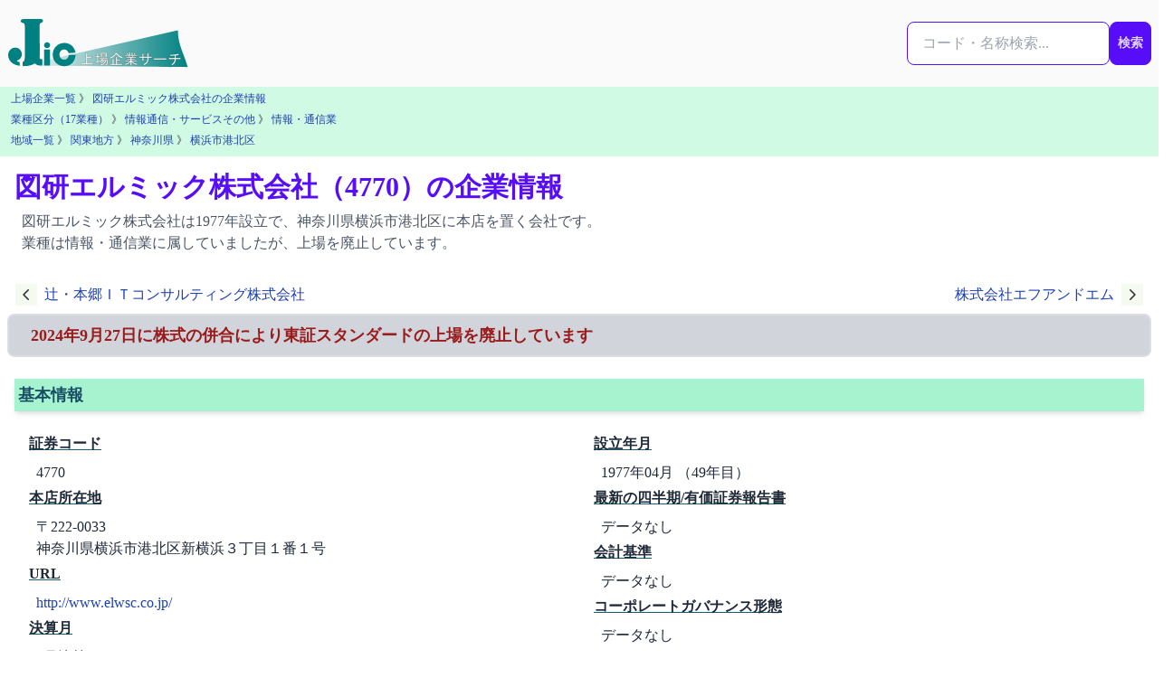

--- FILE ---
content_type: text/html; charset=utf-8
request_url: https://j-lic.com/companies/4770
body_size: 7911
content:
<!DOCTYPE html>
<html lang="ja" prefix="og: https://ogp.me/ns#">
  <head>
    <meta charset="utf-8">
    <title>図研エルミック株式会社（4770）の企業情報 | J-LiC 上場企業サーチ</title>
    <meta name="description" content="図研エルミック株式会社は1977年設立で、神奈川県横浜市港北区に本店を置く会社です。業種は情報・通信業に属していましたが、上場を廃止しています。">
    <meta name="robots" content="index,follow,max-snippet:-1,max-image-preview:large,max-video-preview:-1">
    <meta name="viewport" content="width=device-width, initial-scale=1, viewport-fit=cover">
    <meta property="og:title" content="図研エルミック株式会社（4770）の企業情報 | J-LiC 上場企業サーチ" >
    <meta property="og:description" content="図研エルミック株式会社は1977年設立で、神奈川県横浜市港北区に本店を置く会社です。業種は情報・通信業に属していましたが、上場を廃止しています。">
    <meta property="og:type" content="website">
    <meta property="og:url" content="https://j-lic.com/companies/4770">
    <meta property="og:image" content="https://j-lic.com/images/ogp_company.jpeg?code=4770">
    <meta property="og:image:width" content="1200">
    <meta property="og:image:height" content="630">    
    <meta property="og:site_name" content="J-LiC 上場企業サーチ">
    <meta property="og:locale" content="ja_JP">
    <meta name="twitter:title" content="図研エルミック株式会社（4770）の企業情報 | J-LiC 上場企業サーチ" >
    <meta name="twitter:card" content="summary_large_image">
    <meta name="twitter:site" content="@jlicjjks">
    <meta name="twitter:image" content="https://j-lic.com/images/ogp_company.jpeg?code=4770">
    <meta name="twitter:description" content="図研エルミック株式会社は1977年設立で、神奈川県横浜市港北区に本店を置く会社です。業種は情報・通信業に属していましたが、上場を廃止しています。">
    <meta property="article:modified_time" content="2025-06-15T07:05:48+09:00"><meta name="dateModified" content="2025-06-15T07:05:48+09:00">
    <link rel="canonical" href="https://j-lic.com/companies/4770">
    <meta name="csrf-param" content="authenticity_token" />
<meta name="csrf-token" content="yifGD7Un15956MaKqp5QYG0cQkQWwpDjJasvMLvXcKkLQ1nzSHp5g-1oO7nH2lWvE0Qlk6c9B85ZZ0RqKbg6RQ" />
    
    <script type="application/ld+json">{"@context":"https://schema.org","@type":"Organization","@id":"https://j-lic.com/#organization","name":"J-LiC 上場企業サーチ","url":"https://j-lic.com/","description":"J-LiCは、金融庁EDINETの有価証券報告書を一次データとして、日本の上場企業の財務・監査・ガバナンス情報を公認会計士が整理・分析し、検索・比較できる情報サービスです。","logo":{"@type":"ImageObject","url":"https://j-lic.com/j-lic_logo.svg","width":280,"height":80},"sameAs":["https://x.com/jlicjjks","https://www.wikidata.org/wiki/Q135273273"],"publisher":{"@id":"https://j-lic.com/about#publisher"}}</script>  
    <script type="application/ld+json">{"@context":"https://schema.org","@type":"Organization","@id":"https://j-lic.com/about#publisher","name":"齋藤宗孝公認会計士事務所","url":"https://j-lic.com/about","logo":{"@type":"ImageObject","url":"https://j-lic.com/j-lic_logo.svg","width":280,"height":80}}</script>
    <link rel="icon" href="/favicon.svg" sizes="any" type="image/svg+xml">
    
<!-- Google tag (gtag.js) -->
<script async src="https://www.googletagmanager.com/gtag/js?id=G-G0YBW2QM1Q"></script>
<script>
  window.dataLayer = window.dataLayer || [];
  function gtag(){dataLayer.push(arguments);}
  gtag('js', new Date());

  gtag('config', 'G-G0YBW2QM1Q');
</script>

    <link rel="preload" href="https://cdnjs.cloudflare.com/ajax/libs/font-awesome/6.7.0/css/all.min.css" as="style" onload="this.onload=null;this.rel='stylesheet'">
    <noscript>
      <link rel="stylesheet" href="https://cdnjs.cloudflare.com/ajax/libs/font-awesome/6.7.0/css/all.min.css">
    </noscript>    
    <link rel="preconnect" href="https://fonts.googleapis.com">
    <link rel="preconnect" href="https://fonts.gstatic.com" crossorigin>
    <link rel="preload" href="https://fonts.googleapis.com/css2?family=Inter:wght@400;700&display=swap" as="style" onload="this.rel='stylesheet'">
    <noscript>
      <link href="https://fonts.googleapis.com/css2?family=Inter:wght@400;700&display=swap" rel="stylesheet">
    </noscript>    
    <link rel="stylesheet" href="/assets/application-d4ef85611841157ef65846f25976e4a06a3e1c638ba2f1e153742d8844532125.css" media="all" data-turbo-track="reload" />
    <script src="/assets/application-8303be5cd3d7d7b1d6ce708fced1f3e0fad951fe3fcf21bfd84bf4e6d7d7d9f9.js" data-turbo-track="reload" defer="defer"></script>
  </head>
  <body tabindex="-1" data-page-id="companies-show" data-controller="scroll-reset">
    <div id="body-content" class="min-h-screen">
      
<div class="grid grid-cols-1 xl:grid-cols-[minmax(0,1fr)_minmax(0,1280px)_minmax(0,1fr)]">
  <!-- 左レール -->
    <aside class="hidden xl:flex justify-end pr-4 overflow-hidden">
      <div class="sticky top-24 xl:w-[336px] xl:max-w-[336px] shrink-0 invisible"></div>
    </aside>

  <!-- メイン -->
  <main class="min-w-0">
    <nav class="navbar w-full sticky top-0 flex-col md:flex-row bg-zinc-50 z-50">
    <div class="flex flex-1 md:gap-1 lg:gap-2">
        <a href="/"><img alt="J-LiC 上場企業サーチ" width="200" height="60" src="/j-lic_logo.svg" loading="lazy" /></a>
    </div>
    <div class="flex0">
    <form id="global-search-form" class="flex flex-row my-4 search-form relative" autocomplete="off" role="search" data-controller="suggest-search" data-suggest-search-endpoint-value="/searches/suggest" data-suggest-search-target="form" action="/searches/result" accept-charset="UTF-8" method="get">

        <div class="relative">
        <input type="text" name="q" id="q" class="input input-bordered input-primary w-full max-w-xs" placeholder="コード・名称検索..." aria-label="検索..." data-suggest-search-target="input" data-action="input-&gt;suggest-search#input keydown-&gt;suggest-search#keydown" />

        <div
            id="dropdown-menu"
            class="dropdown-area absolute w-full mt-1 z-50 shadow-lg rounded-box bg-base-100"
            role="menu"
            data-suggest-search-target="dropdown">
        </div>
        </div>

        <div>
        <button type="submit" class="btn btn-primary px-2">検索</button>
        </div>

</form>    </div>
</nav>


    <div class="bg-emerald-100 p-1"><nav class="text-xs px-2 pb-1 leading-relaxed"><a class="breadcrumb-link" href="/companies">上場企業一覧</a> 》 <a class="breadcrumb-link" href="/companies/4770">図研エルミック株式会社の企業情報</a></nav>
<nav class="text-xs px-2 pb-1 leading-relaxed"><a class="breadcrumb-link" href="/industry17s">業種区分（17業種）</a> 》 <a class="breadcrumb-link" href="/industry17s/10">情報通信・サービスその他</a> 》 <a class="breadcrumb-link" href="/industry33s/5250">情報・通信業</a></nav>
<nav class="text-xs px-2 pb-1 leading-relaxed"><a class="breadcrumb-link" href="/areas">地域一覧</a> 》 <a class="breadcrumb-link" href="/areas/kanto">関東地方</a> 》 <a class="breadcrumb-link" href="/prefectures/14">神奈川県</a> 》 <a class="breadcrumb-link" href="/cities/141097">横浜市港北区</a></nav></div>
    <script type="application/ld+json">{"@context":"https://schema.org","@type":"BreadcrumbList","itemListElement":[{"@type":"ListItem","position":1,"name":"ホーム","item":"https://j-lic.com/"},{"@type":"ListItem","position":2,"name":"上場企業一覧","item":"https://j-lic.com/companies"},{"@type":"ListItem","position":3,"name":"図研エルミック株式会社","item":"https://j-lic.com/companies/4770"}]}</script>
    
    

    <div>
      <header class="min-w-0 py-4 px-2 sm:px-4">
        <h1 class="text-2xl sm:text-3xl font-bold text-primary">図研エルミック株式会社（4770）の企業情報</h1>

            <p class="m-2 text-base text-gray-600">図研エルミック株式会社は1977年設立で、神奈川県横浜市港北区に本店を置く会社です。<br>業種は情報・通信業に属していましたが、上場を廃止しています。</p>
      </header>


      <article class="prose max-w-none">
        <script type="application/ld+json">{"@context":"https://schema.org","@type":"Corporation","name":"図研エルミック株式会社","url":"https://j-lic.com/companies/4770","foundingDate":"1977-04-30","tickerSymbol":"4770","description":"図研エルミック株式会社は1977年設立で、神奈川県横浜市港北区に本店を置く会社です。業種は情報・通信業に属していましたが、上場を廃止しています。","creator":{"@id":"https://j-lic.com/#organization"},"publisher":{"@id":"https://j-lic.com/about#publisher"},"author":{"@id":"https://j-lic.com/about#operator"},"mainEntityOfPage":{"@type":"WebPage","@id":"https://j-lic.com/companies/4770"},"sameAs":["http://www.elwsc.co.jp/","https://www.edinet-fsa.go.jp/edinet/E05106"],"address":{"@type":"PostalAddress","streetAddress":"神奈川県横浜市港北区新横浜３丁目１番１号","addressLocality":"横浜市港北区","addressRegion":"神奈川県","postalCode":"222-0033","addressCountry":"JP"},"memberOf":[],"industry":"情報・通信業","additionalProperty":[{"@type":"PropertyValue","name":"売上高","value":988591000,"unitText":"円","valueReference":{"@type":"QuantitativeValue","name":null}}]}</script>
<script type="application/ld+json">{"@context":"https://schema.org","@type":"Dataset","@id":"https://j-lic.com/companies/4770#dataset","name":"図研エルミック株式会社（4770）の企業情報データセット","description":"図研エルミック株式会社（4770）の財務、株主、役員、従業員などの企業情報を体系的に整理した構造化データです。決算書・有価証券報告書に基づき、事業内容や経営指標などを統合的に収録しています。","creator":{"@id":"https://j-lic.com/#organization"},"publisher":{"@id":"https://j-lic.com/about#publisher"},"license":"https://j-lic.com/terms","inLanguage":"ja","about":{"@type":"Organization","name":"図研エルミック株式会社","identifier":"4770","@id":"https://j-lic.com/companies/4770"},"hasPart":[{"@type":"Dataset","@id":"https://j-lic.com/companies/4770/finance#dataset","name":"図研エルミック株式会社（4770）の財務情報データセット","description":"図研エルミック株式会社（4770）の財務情報を体系的に整理した構造化データです。売上高、利益、資産などの主要指標を有価証券報告書に基づいて掲載しています。","url":"https://j-lic.com/companies/4770/finance"},{"@type":"Dataset","@id":"https://j-lic.com/companies/4770/shareholders#dataset","name":"図研エルミック株式会社（4770）の主要株主情報データセット","description":"図研エルミック株式会社（4770）の主要株主情報を体系的に整理した構造化データです。大株主構成や持株比率など、最新の有価証券報告書に基づいて掲載しています。","url":"https://j-lic.com/companies/4770/shareholders"},{"@type":"Dataset","@id":"https://j-lic.com/companies/4770/employee-and-salary#dataset","name":"図研エルミック株式会社（4770）の従業員・平均年収データセット","description":"図研エルミック株式会社（4770）の従業員・平均年収情報を体系的に整理した構造化データです。従業員数や平均年齢、平均年収などの統計情報を掲載しています。","url":"https://j-lic.com/companies/4770/employee-and-salary"},{"@type":"Dataset","@id":"https://j-lic.com/companies/4770/directors#dataset","name":"図研エルミック株式会社（4770）の役員情報データセット","description":"図研エルミック株式会社（4770）の役員情報を体系的に整理した構造化データです。役員数や女性取締役比率、取締役や監査役の氏名・役職・略歴などを掲載しています。","url":"https://j-lic.com/companies/4770/directors"},{"@type":"Dataset","@id":"https://j-lic.com/companies/4770/segments#dataset","name":"図研エルミック株式会社（4770）のセグメント情報データセット","description":"図研エルミック株式会社（4770）のセグメント情報を体系的に整理した構造化データです。報告セグメント別の売上、利益、資産、CF、KPIなどの財務情報を掲載しています。","url":"https://j-lic.com/companies/4770/segments"},{"@type":"Dataset","@id":"https://j-lic.com/companies/4770/investees#dataset","name":"図研エルミック株式会社（4770）の出資先上場企業のデータセット","description":"上場企業各社が提出した有価証券報告書より、図研エルミック株式会社（4770）が出資している上場企業の情報を整理した構造化データです。出資比率の推移や報告書提出日など、投資関係の主要データを含みます。","url":"https://j-lic.com/companies/4770/investees"}],"dateModified":"2025-06-15"}</script>
<div class="max-w-screen-2xl px-2 mx-auto">
    <div class="flex justify-between items-center">
    <a class="flex items-center bg-transparent p-2 rounded" href="/companies/476A">
      <svg xmlns="http://www.w3.org/2000/svg" class="h-6 w-6 mr-2" fill="none" viewBox="0 0 24 24" stroke="currentColor">
        <path stroke-linecap="round" stroke-linejoin="round" stroke-width="2" d="M15 19l-7-7 7-7" />
</svg>      <span>辻・本郷ＩＴコンサルティング株式会社</span>
</a>
    <a class="flex items-center bg-transparent p-2 rounded" href="/companies/4771">
      <span>株式会社エフアンドエム</span>
      <svg xmlns="http://www.w3.org/2000/svg" class="h-6 w-6 ml-2" fill="none" viewBox="0 0 24 24" stroke="currentColor">
        <path stroke-linecap="round" stroke-linejoin="round" stroke-width="2" d="M9 5l7 7-7 7" />
</svg></a></div>

    <div class="w-full items-center px-4 bg-gray-300 text-lg border-2 rounded-lg border-gray-200 border-opacity-50">
        <p class="p-2 font-bold text-red-800">2024年9月27日に株式の併合により東証スタンダードの上場を廃止しています</p>
</div>

    <div class="max-w-screen-2xl p-2 mx-auto">
        
        <section id="basic-info" class="mb-4">
            <h2 class="text-cyan-900 text-lg font-bold bg-emerald-200 shadow-md p-1 my-4">基本情報</h2>
            <div class="grid grid-cols-1 md:grid-cols-2">
                <dl class="m-2 ml-4">
                    <dt class="font-semibold underline underline-offset-4 decoration-cyan-800 decoration-2 mb-2">証券コード</dt>
                    <dd class="pl-2 mb-1">4770</dd>
                    <dt class="font-semibold underline underline-offset-4 decoration-cyan-800 decoration-2 mb-2">本店所在地</dt>
                    <dd class="pl-2 mb-1">
                        <p>〒222-0033</p>
                        <p>神奈川県横浜市港北区新横浜３丁目１番１号</p>
                    </dd>
                    <dt class="font-semibold underline underline-offset-4 decoration-cyan-800 decoration-2 mb-2">URL</dt>
                    <dd class="pl-2 mb-1"><a rel="noopener noreferrer" target="_blank" href="http://www.elwsc.co.jp/">http://www.elwsc.co.jp/</a></dd>
                    <dt class="font-semibold underline underline-offset-4 decoration-cyan-800 decoration-2 mb-2">決算月</dt>
                    <dd class="pl-2 mb-1"><a href="/settling_month/3">3月決算</a></dd>
                    <dt class="font-semibold underline underline-offset-4 decoration-cyan-800 decoration-2 mb-2">業種区分</dt>
                    <dd class="pl-2 mb-1"><a href="/industry33s/5250">情報・通信業</a></dd>
                    <dt class="font-semibold underline underline-offset-4 decoration-cyan-800 decoration-2 mb-2">上場市場</dt>
                    <dd class="pl-2 mb-1">
                    </dd>
                </dl>
                <dl class="m-2 ml-4">
                    <dt class="font-semibold underline underline-offset-4 decoration-cyan-800 decoration-2 mb-2">設立年月</dt>
                    <dd class="pl-2 mb-1">
                            1977年04月 （49年目）
                            <br>
                    </dd>
                    <dt class="font-semibold underline underline-offset-4 decoration-cyan-800 decoration-2 mb-2">最新の四半期/有価証券報告書</dt>
                    <dd class="pl-2 mb-1">
                            データなし
                    </dd>
                    <dt class="font-semibold underline underline-offset-4 decoration-cyan-800 decoration-2 mb-2">会計基準</dt>
                    <dd class="pl-2 mb-1">
                            データなし
                    </dd>
                    <dt class="font-semibold underline underline-offset-4 decoration-cyan-800 decoration-2 mb-2">コーポレートガバナンス形態</dt>
                    <dd class="pl-2 mb-1">
                            データなし
                    </dd>
                    <dt class="font-semibold underline underline-offset-4 decoration-cyan-800 decoration-2 mb-2">代表者</dt>
                    <dd class="pl-2 mb-1">
                            データなし
                    </dd>
                    <dt class="font-semibold underline underline-offset-4 decoration-cyan-800 decoration-2 mb-2">報告セグメント</dt>
                    <dd class="pl-2 mb-1">
                        データなし
                    </dd>
                </dl>
            </div>
        </section>
        <section id="finance-info" class="text-gray-600 body-font pb-4">
            <h2 class="text-cyan-900 text-lg font-bold bg-emerald-200 shadow-md p-1 my-4">主要財務情報</h2>
            <div class="grid grid-cols-2 lg:grid-cols-4 gap-2 m-1">
                <section class="border-2 rounded-lg border-gray-200 border-opacity-50 p-2 bg-gray-50">
    <h3 class="text-sm lg:text-lg font-bold text-cyan-700 decoration-2 m-1">売上高<span class="inline-block text-xs lg:text-md align-text-bottom">（百万円）</span></h3>        
    <p class="text-center text-md lg:text-2xl">
                988
            <br>
                    <a class="ml-1 p-2 badge badge-accent badge-xs" href="/ranking/financial_data?data=sales%2Cprofit%2Cnet_assets%2Ctotal_assets&amp;filter=industry33%2C5250&amp;order=sales%2Cdesc">業種575位</a>
                    <a class="ml-1 p-2 badge badge-accent badge-xs" href="/ranking/financial_data?data=sales%2Cprofit%2Cnet_assets%2Ctotal_assets&amp;order=sales%2Cdesc">全体3,738位</a>
    </p>
</section>

                <section class="border-2 rounded-lg border-gray-200 border-opacity-50 p-2 bg-gray-50">
    <h3 class="text-sm lg:text-lg font-bold text-cyan-700 decoration-2 m-1">当期利益<span class="inline-block text-xs lg:text-md align-text-bottom">（百万円）</span></h3>        
    <p class="text-center text-md lg:text-2xl">
                170
            <br>
                    <a class="ml-1 p-2 badge badge-accent badge-xs" href="/ranking/financial_data?data=sales%2Cprofit%2Cnet_assets%2Ctotal_assets&amp;filter=industry33%2C5250&amp;order=profit%2Cdesc">業種395位</a>
                    <a class="ml-1 p-2 badge badge-accent badge-xs" href="/ranking/financial_data?data=sales%2Cprofit%2Cnet_assets%2Ctotal_assets&amp;order=profit%2Cdesc">全体3,030位</a>
    </p>
</section>

                <section class="border-2 rounded-lg border-gray-200 border-opacity-50 p-2 bg-gray-50">
    <h3 class="text-sm lg:text-lg font-bold text-cyan-700 decoration-2 m-1">純資産<span class="inline-block text-xs lg:text-md align-text-bottom">（百万円）</span></h3>        
    <p class="text-center text-md lg:text-2xl">
                939
            <br>
                    <a class="ml-1 p-2 badge badge-accent badge-xs" href="/ranking/financial_data?data=sales%2Cprofit%2Cnet_assets%2Ctotal_assets&amp;filter=industry33%2C5250&amp;order=net_assets%2Cdesc">業種493位</a>
                    <a class="ml-1 p-2 badge badge-accent badge-xs" href="/ranking/financial_data?data=sales%2Cprofit%2Cnet_assets%2Ctotal_assets&amp;order=net_assets%2Cdesc">全体3,370位</a>
    </p>
</section>

                <section class="border-2 rounded-lg border-gray-200 border-opacity-50 p-2 bg-gray-50">
    <h3 class="text-sm lg:text-lg font-bold text-cyan-700 decoration-2 m-1">営業CF<span class="inline-block text-xs lg:text-md align-text-bottom">（百万円）</span></h3>        
    <p class="text-center text-md lg:text-2xl">
                210
            <br>
                    <a class="ml-1 p-2 badge badge-accent badge-xs" href="/ranking/financial_data?data=ope_cf%2Cinv_cf%2Cfin_cf%2Ccash_equiv%2Cfcf&amp;filter=industry33%2C5250&amp;order=ope_cf%2Cdesc">業種426位</a>
                    <a class="ml-1 p-2 badge badge-accent badge-xs" href="/ranking/financial_data?data=ope_cf%2Cinv_cf%2Cfin_cf%2Ccash_equiv%2Cfcf&amp;order=ope_cf%2Cdesc">全体2,906位</a>
    </p>
</section>

            </div>
            <a class="btn btn-xs btn-outline btn-primary" href="/companies/4770/finance">財務情報を詳しく見る</a>

        </section>

        <section id="market-history" class="text-gray-600 body-font pb-4">
            <h2 class="text-cyan-900 text-lg font-bold bg-emerald-200 shadow-md p-1 my-4">上場市場ヒストリー</h2>
            <div id="market-history-content" class="mb-2 p-1 md:p-2 text-sm">
    <div class="tabs">
        <a data-turbo-stream="true" class="tab tab-bordered tab-active" href="/async/market_history/tse?company=4770&amp;stock_exchange=tse">東京証券取引所</a>
</div>

    <div class="p-2">
            <div class="text-sm">
    <div>
        <div class="flex flex-row px-1 bg-gray-200">
            <p class="basis-1/3 p-1">市場</p>
            <p class="basis-1/3 p-1">期間</p>
            <p class="basis-1/3 p-1">異動理由等</p>
        </div>
        <div class="flex flex-row px-1">
            <p class="basis-1/3 p-1 border-b border-solid">東証二部</p>
            <p class="basis-1/3 p-1 border-b border-solid">
                2000-07-25 〜 2022-04-03
            </p>
            <p class="basis-1/3 p-1 border-b border-solid">新規上場</p>
        </div>
        <div class="flex flex-row px-1">
            <p class="basis-1/3 p-1 border-b border-solid">東証スタンダード</p>
            <p class="basis-1/3 p-1 border-b border-solid">
                2022-04-04 〜 2024-09-26
            </p>
            <p class="basis-1/3 p-1 border-b border-solid">2022年4月からの東証市場再編による変更</p>
        </div>
        <div class="flex flex-row px-1">
            <p class="basis-1/3 p-1 border-b border-solid">東証上場廃止</p>
            <p class="basis-1/3 p-1 border-b border-solid">
                2024-09-27
            </p>
            <p class="basis-1/3 p-1 border-b border-solid">株式の併合</p>
        </div>
    </div>
</div>
    </div>
</div>
        </section>
        <section id="corporate-number" class="text-gray-600 body-font pb-4">
            <h2 class="text-cyan-900 text-lg font-bold bg-emerald-200 shadow-md p-1 my-4">法人情報変更履歴</h2>
            <div id="corporate-number-content" class="mb-2 p-1 md:p-2 text-sm">
    <div class="tabs">
    <a data-turbo-stream="true" class="tab tab-bordered tab-active" href="/async/corporate_number/name_history?company=4770">社名変更履歴</a>
    <a data-turbo-stream="true" class="tab tab-bordered " href="/async/corporate_number/address_history?company=4770">住所変更履歴</a>
    <a data-turbo-stream="true" class="tab tab-bordered " href="/async/corporate_number/ma_history?company=4770">吸収した法人</a>
</div>

    <div class="p-2">
        <div class="flex flex-row px-1 bg-gray-200">
            <p class="basis-3/5 p-1">会社名</p>
            <p class="basis-2/5 p-1">期間</p>
        </div>
        <div class="flex flex-row px-1">
            <p class="basis-3/5 p-1 border-b border-solid">図研エルミック株式会社</p>
            <p class="basis-2/5 p-1 border-b border-solid">
                データなし 〜 <br>現在
            </p>
        </div>
    </div>
</div>
        </section>
        <section id="disclosure" class="text-gray-600 body-font pb-4">
            <h2 class="text-cyan-900 text-lg font-bold bg-emerald-200 shadow-md p-1 my-4">適時開示</h2>
            <div id="disclosure-content" class="mb-2 p-1 md:p-2 text-sm">
                <div class="p-2">
                    <small>外部サイトへのリンクになります</small>
                    <div>
                        <div class="flex flex-row px-1 bg-gray-200">
                            <p class="basis-4/12 p-1">日時</p>
                            <p class="basis-8/12 p-1">タイトル</p>
                        </div>
                    </div>
                </div>
            </div>
        </section>
    </div>
    
<section id="link-for-subpages" aria-label="個別情報ページへのリンク">
    <div class="max-w-6xl mx-auto my-8 p-4 rounded-xl border border-emerald-100 bg-emerald-50 shadow-md">
        <h2 class="text-lg font-bold text-emerald-800 mb-2">図研エルミック株式会社の詳細情報</h2>
        <p class="text-sm text-gray-600 mb-4">詳細な財務情報や監査報酬、役員構成などは以下からご確認いただけます。</p>
            <div class="flex flex-wrap justify-center gap-x-4 gap-y-2 p-2">
                    <a
                        href="/companies/4770"
                        class="btn btn-md btn-primary"
                        >
                        基本情報
                    </a>
                    <a
                        href="/companies/4770/auditor"
                        class="btn btn-md btn-outline btn-primary"
                        >
                        監査法人・監査報酬情報
                    </a>
                    <a
                        href="/companies/4770/finance"
                        class="btn btn-md btn-outline btn-primary"
                        >
                        財務情報
                    </a>
                    <a
                        href="/companies/4770/segments"
                        class="btn btn-md btn-outline btn-primary"
                        >
                        セグメント情報
                    </a>
            </div>
            <div class="flex flex-wrap justify-center gap-x-4 gap-y-2 p-2">
                    <a
                        href="/companies/4770/shareholders"
                        class="btn btn-md btn-outline btn-primary"
                        >
                        主要株主情報
                    </a>
                    <a
                        href="/companies/4770/employee-and-salary"
                        class="btn btn-md btn-outline btn-primary"
                        >
                        従業員・年収情報
                    </a>
                    <a
                        href="/companies/4770/directors"
                        class="btn btn-md btn-outline btn-primary"
                        >
                        役員情報
                    </a>
                    <a
                        href="/companies/4770/investees"
                        class="btn btn-md btn-outline btn-primary"
                        >
                        出資先上場企業
                    </a>
            </div>
            <div class="flex flex-wrap justify-center gap-x-4 gap-y-2 p-2">
                    <a
                        href="/edinet_documents?company=4770&amp;menu_item=AnnualReport&amp;submitter=E05106"
                        class="btn btn-md btn-outline btn-primary"
                        >
                        有価証券報告書
                    </a>
                    <a
                        href="/edinet_documents?company=4770&amp;menu_item=LargeVolumeHolding&amp;submitter=E05106"
                        class="btn btn-md btn-outline btn-primary"
                        >
                        大量保有報告書（保有）
                    </a>
                    <a
                        href="/edinet_documents?company=4770&amp;issuer=E05106&amp;menu_item=LargeVolumeHolding"
                        class="btn btn-md btn-outline btn-primary"
                        >
                        大量保有報告書（非保有）
                    </a>
                    <a
                        href="/edinet_documents?company=4770&amp;menu_item=ShareBuybacksReport&amp;submitter=E05106"
                        class="btn btn-md btn-outline btn-primary"
                        >
                        自己株券買付状況報告書
                    </a>
            </div>
    </div>
</section>
</div>
<script type="application/ld+json">{"@context":"https://schema.org","@type":"FAQPage","@id":"https://j-lic.com/companies/4770#faq","inLanguage":"ja","mainEntity":[{"@type":"Question","name":"図研エルミック株式会社の業種は何ですか？","acceptedAnswer":{"@type":"Answer","text":"図研エルミック株式会社は情報・通信業に属しています。"}},{"@type":"Question","name":"図研エルミック株式会社は何月決算ですか？","acceptedAnswer":{"@type":"Answer","text":"図研エルミック株式会社は3月決算です。（）"}},{"@type":"Question","name":"図研エルミック株式会社の本店はどこですか？","acceptedAnswer":{"@type":"Answer","text":"図研エルミック株式会社の本店は神奈川県横浜市港北区新横浜３丁目１番１号です。"}}],"datePublished":"2026-01-21T00:18:12+09:00","dateModified":"2026-01-21T00:18:12+09:00"}</script>

      </article>



    </div>
  </main>

  <!-- 右レール -->
    <aside class="hidden xl:flex justify-start pl-4 overflow-hidden">
      <div class="sticky top-24 space-y-4 xl:w-[336px] xl:max-w-[336px] shrink-0"></div>
    </aside>
</div>

      <footer class="bg-stone-200 mt-8">
    <div class="text-left">
        <p class="py-2 pl-2 text-sm">
        <a href="/policy">J-LiC ポリシー</a> | 
        <a href="/terms">データ利用条件</a> | 
        <a href="/about">運営者情報</a>
        </p>
    </div>
    <div class="text-left">
        <p class="py-2 pl-2 text-sm">
            <span>©J-LiC 2014-2026 ( formerly 上場企業サーチ.com )</span><br> 
            <span><a target="_blank" rel="noopener noreferrer" href="https://x.com/jlicjjks">X（旧Twitter）: @jlicjjks</a></span>
        </p>
    </div>
</footer>

    </div>
  </body>
</html>
